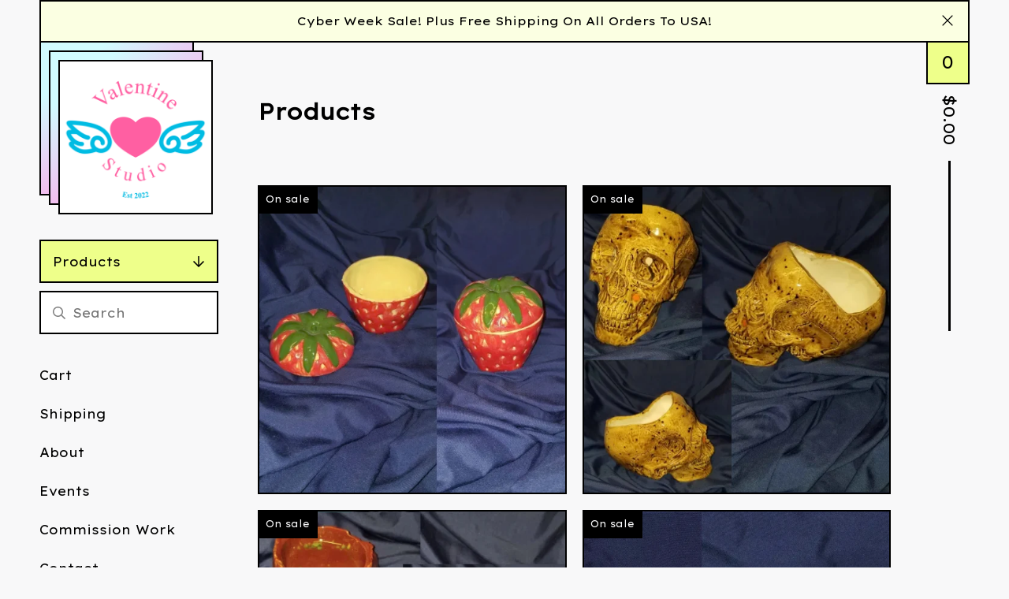

--- FILE ---
content_type: text/html; charset=utf-8
request_url: https://www.valentinestudio.art/products
body_size: 8506
content:
<!DOCTYPE html>
<html>
  <head>
    <title>Products | Valentine Studio</title>
    <meta charset="utf-8">
    <meta name="viewport" content="width=device-width, initial-scale=1">
    <link href="/theme_stylesheets/229648623/1733256424/theme.css" media="screen" rel="stylesheet" type="text/css">
    <!-- Served from Big Cartel Storefront -->
<!-- Big Cartel generated meta tags -->
<meta name="generator" content="Big Cartel" />
<meta name="author" content="Valentine Studio" />
<meta name="description" content="Browse all products from Valentine Studio." />
<meta name="referrer" content="strict-origin-when-cross-origin" />
<meta name="theme_name" content="Netizen" />
<meta name="theme_version" content="1.0.15" />
<meta property="og:type" content="website" />
<meta property="og:site_name" content="Valentine Studio" />
<meta property="og:title" content="Products" />
<meta property="og:url" content="https://www.valentinestudio.art/products" />
<meta property="og:description" content="Browse all products from Valentine Studio." />
<meta property="og:image" content="https://assets.bigcartel.com/product_images/395382375/srawbpot.jpg?auto=format&amp;fit=max&amp;h=1200&amp;w=1200" />
<meta property="og:image:secure_url" content="https://assets.bigcartel.com/product_images/395382375/srawbpot.jpg?auto=format&amp;fit=max&amp;h=1200&amp;w=1200" />
<meta property="og:price:amount" content="10.00" />
<meta property="og:price:currency" content="USD" />
<meta property="og:availability" content="instock" />
<meta name="twitter:card" content="summary_large_image" />
<meta name="twitter:title" content="Products" />
<meta name="twitter:description" content="Browse all products from Valentine Studio." />
<meta name="twitter:image" content="https://assets.bigcartel.com/product_images/395382375/srawbpot.jpg?auto=format&amp;fit=max&amp;h=1200&amp;w=1200" />
<!-- end of generated meta tags -->

<!-- Big Cartel generated link tags -->
<link rel="preconnect" href="https://fonts.googleapis.com" />
<link rel="preconnect" href="https://fonts.gstatic.com" crossorigin="true" />
<link rel="stylesheet" href="//fonts.googleapis.com/css?family=Lexend+Exa:400&amp;display=swap" type="text/css" title="Google Fonts" />
<link rel="canonical" href="https://www.valentinestudio.art/products" />
<link rel="alternate" href="https://www.valentinestudio.art/products.xml" type="application/rss+xml" title="Product Feed" />
<link rel="icon" href="/favicon.svg" type="image/svg+xml" />
<link rel="icon" href="/favicon.ico" type="image/x-icon" />
<link rel="apple-touch-icon" href="/apple-touch-icon.png" />
<!-- end of generated link tags -->

<!-- Big Cartel generated structured data -->
<script type="application/ld+json">
{"@context":"https://schema.org","@type":"BreadcrumbList","itemListElement":[{"@type":"ListItem","position":1,"name":"Home","item":"https://www.valentinestudio.art/"},{"@type":"ListItem","position":2,"name":"Products","item":"https://www.valentinestudio.art/products"}]}
</script>
<script type="application/ld+json">
{"@context":"https://schema.org","@type":"ItemList","name":"All Products","itemListElement":[{"@type":"ListItem","name":"Strawberry pot","position":1,"url":"https://www.valentinestudio.art/product/strawberry-pot"},{"@type":"ListItem","name":"Skull planter","position":2,"url":"https://www.valentinestudio.art/product/skull-planter"},{"@type":"ListItem","name":"Tree stump ring dish / ash tray","position":3,"url":"https://www.valentinestudio.art/product/tree-stump-ring-dish-ash-tray"},{"@type":"ListItem","name":"Mushroom Plant Stake","position":4,"url":"https://www.valentinestudio.art/product/mushroom-plant-stake"},{"@type":"ListItem","name":"Pumpkin mug with lid","position":5,"url":"https://www.valentinestudio.art/product/pumpkin-mug-with-lid"},{"@type":"ListItem","name":"Vases - Assorted","position":6,"url":"https://www.valentinestudio.art/product/vases-assorted"},{"@type":"ListItem","name":"Mid - Large Ceramic Bisque Multiple types","position":7,"url":"https://www.valentinestudio.art/product/mid-large-ceramic-bisque-multiple-types"},{"@type":"ListItem","name":"Small ceramic bisque - Multiple Types!","position":8,"url":"https://www.valentinestudio.art/product/small-ceramic-bisque-multiple-types"},{"@type":"ListItem","name":"Ceramic Bisque Eggs","position":9,"url":"https://www.valentinestudio.art/product/ceramic-bisque-eggs"},{"@type":"ListItem","name":"Akane Pumpkin Bomber-Jacket","position":10,"url":"https://www.valentinestudio.art/product/akane-pumpkin-bomber-jacket"},{"@type":"ListItem","name":"Hands Soap Dish","position":11,"url":"https://www.valentinestudio.art/product/hands-soap-dish"},{"@type":"ListItem","name":"Leaf Bowl","position":12,"url":"https://www.valentinestudio.art/product/leaf-bowls"},{"@type":"ListItem","name":"Mini Tree - Mistletoe ","position":13,"url":"https://www.valentinestudio.art/product/mini-tree-mistletoe"},{"@type":"ListItem","name":"Mini Tree - Woodland Fantasy","position":14,"url":"https://www.valentinestudio.art/product/mini-tree-forest-fantasy"},{"@type":"ListItem","name":"Gnomes","position":15,"url":"https://www.valentinestudio.art/product/gnomes"},{"@type":"ListItem","name":"Cornucopia Candle Stick Holder","position":16,"url":"https://www.valentinestudio.art/product/cornucopia-candle-stick-holder"},{"@type":"ListItem","name":"Blue Gold Rimmed Behive Mug  ","position":17,"url":"https://www.valentinestudio.art/product/blue-gold-rimmed-mug-b-grade"},{"@type":"ListItem","name":"Pink Gold Rimmed Beehive Mug -B GRADE","position":18,"url":"https://www.valentinestudio.art/product/pink-gold-rimmed-beehive-mug-b-grade"},{"@type":"ListItem","name":"Set of 7 Ceramic Mini Decorative Pumpkins","position":19,"url":"https://www.valentinestudio.art/product/set-of-7-ceramic-mini-decorative-pumpkins"},{"@type":"ListItem","name":"Hexagon Gold Rimmed Bonsai Planter","position":20,"url":"https://www.valentinestudio.art/product/hexagon-gold-rimmed-bonsai-planter"},{"@type":"ListItem","name":"Snowman Mantle Hanger","position":21,"url":"https://www.valentinestudio.art/product/snowman-mantle-hanger"},{"@type":"ListItem","name":"Santa Hanger with Christmas Tree Set","position":22,"url":"https://www.valentinestudio.art/product/santa-hanger-with-christmas-tree-set"},{"@type":"ListItem","name":"Light up Vintage Mold Tree with Presents Base","position":23,"url":"https://www.valentinestudio.art/product/light-up-vintagemold-tree-with-presents-base"},{"@type":"ListItem","name":"Light up Vintage Mold Tree with Black Base ","position":24,"url":"https://www.valentinestudio.art/product/light-up-vintage-mold-tree-with-black-base"},{"@type":"ListItem","name":"Set of 3 Decorative Trees  ","position":25,"url":"https://www.valentinestudio.art/product/set-of-3-decorative-trees"},{"@type":"ListItem","name":"Torso Mug","position":26,"url":"https://www.valentinestudio.art/product/torso-mug"},{"@type":"ListItem","name":"Stoner Gnomes ","position":27,"url":"https://www.valentinestudio.art/product/gnome-statues-and-tealights"},{"@type":"ListItem","name":"Embroidered Logo Beanie","position":28,"url":"https://www.valentinestudio.art/product/embroidered-color-logo-beanie"},{"@type":"ListItem","name":"Embroidered Logo Trans Pride Flag Tie-Dye Beanie ","position":29,"url":"https://www.valentinestudio.art/product/embroidered-logo-trans-pride-flag-tie-dye-beanie"},{"@type":"ListItem","name":"Studio Logo Shirt","position":30,"url":"https://www.valentinestudio.art/product/studio-logo-shirt"},{"@type":"ListItem","name":"Embroidered Studio Logo Jacket","position":31,"url":"https://www.valentinestudio.art/product/studio-denim-jacket"},{"@type":"ListItem","name":"Embroidered Logo Heart Patches","position":32,"url":"https://www.valentinestudio.art/product/embroidered-logo-heart-patches"},{"@type":"ListItem","name":"3inch Embroidered Round Logo Patches","position":33,"url":"https://www.valentinestudio.art/product/logo-patches"},{"@type":"ListItem","name":"Tie-Dye Logo Hat","position":34,"url":"https://www.valentinestudio.art/product/tie-dye-logo-hat"},{"@type":"ListItem","name":"Studio Logo Embroidered Apron","position":35,"url":"https://www.valentinestudio.art/product/studio-logo-embroidered-apron"}]}
</script>

<!-- end of generated structured data -->

<script>
  window.bigcartel = window.bigcartel || {};
  window.bigcartel = {
    ...window.bigcartel,
    ...{"account":{"id":5193575,"host":"www.valentinestudio.art","bc_host":"valentinestudio.bigcartel.com","currency":"USD","country":{"code":"US","name":"United States"}},"theme":{"name":"Netizen","version":"1.0.15","colors":{"button_text_color":null,"button_hover_background_color":null,"background_color":"#F8F8F9","link_text_color":"#000000","primary_text_color":"#000000","link_hover_color":null,"button_background_color":null}},"checkout":{"payments_enabled":true,"stripe_publishable_key":"pk_live_Gu5zqWWm430xLPiaii0QSsVl00u6EM2NWj"},"page":{"type":"products"}}
  }
</script>
<script id="stripe-js" src="https://js.stripe.com/v3/" async></script>
<script type="text/javascript">
  var _bcaq = _bcaq || [];
  _bcaq.push(['_setUrl','stats1.bigcartel.com']);_bcaq.push(['_trackVisit','5193575']);
  (function() {
    var bca = document.createElement('script'); bca.type = 'text/javascript'; bca.async = true;
    bca.src = '/stats.min.js';
    var s = document.getElementsByTagName('script')[0]; s.parentNode.insertBefore(bca, s);
  })();
</script>
<script src="/assets/currency-formatter-e6d2ec3fd19a4c813ec8b993b852eccecac4da727de1c7e1ecbf0a335278e93a.js"></script>
    <link href="https://i.ibb.co/xGLvDYr/Valentine-Studio-Favicon.png" rel="icon" type="image/x-icon">
  
<style></style>
</head>
  <body id="products" class=" theme ">

    <div class="wrap">
      
      
        <div class="header-message">
          <div class="announcement-message">
            <div class="announcement-message-text">Cyber Week Sale! Plus Free Shipping On All Orders To USA! </div>
            <button class="announcement-message-close" title="Close announcement message">
              <svg width="14" height="14" viewBox="0 0 20 20" xmlns="http://www.w3.org/2000/svg"><path d="M2.20710678.79289322L10 8.585 17.7928932.79289322c.360484-.36048396.927715-.3882135 1.3200062-.0831886l.0942074.0831886c.3905243.39052429.3905243 1.02368927 0 1.41421356L11.415 10l7.7921068 7.7928932c.3905243.3905243.3905243 1.0236893 0 1.4142136-.3905243.3905243-1.0236893.3905243-1.4142136 0L10 11.415l-7.79289322 7.7921068c-.36048396.3604839-.92771502.3882135-1.32000622.0831886l-.09420734-.0831886c-.3905243-.3905243-.3905243-1.0236893 0-1.4142136L8.585 10 .79289322 2.20710678c-.3905243-.39052429-.3905243-1.02368927 0-1.41421356.39052429-.3905243 1.02368927-.3905243 1.41421356 0z" fill-rule="nonzero"/></svg>
            </button>
          </div>
        </div>
      
      <div class="mobile-header">
        <button class="open-menu hamburger hamburger--squeeze" type="button" title="Open menu">
          <span class="hamburger-box">
            <span class="hamburger-inner"></span>
          </span>
        </button>
        <div class="header-store has-logo">
          <a href="/" title="Valentine Studio" class="header-store-link">
            
            <img class="header-store-logo" alt="Valentine Studio" src="https://assets.bigcartel.com/theme_images/76217286/ValentineStudioEst2022LogoWhite.png?auto=format&fit=max&h=400&w=400">
            
          </a>
          
            <div class="gradient"></div>
            <div class="gradient"></div>
          
        </div>
        <button class="button header-cart-count open-mini-cart" title="View cart">0</button>
      </div>

      <div class="desktop-header-store-name">
        <div class="desktop-header header-store has-logo">
          <a href="/" title="Valentine Studio" class="header-store-link">
            
            <img class="header-store-logo" src="https://assets.bigcartel.com/theme_images/76217286/ValentineStudioEst2022LogoWhite.png?auto=format&fit=max&h=400&w=400" alt="Valentine Studio">
            
          </a>
          <div class="gradient"></div>
          <div class="gradient"></div>
        </div>
      </div>

      <div class="desktop-cart header-cart">
        <button class="header-cart-info open-mini-cart" title="View cart">
          <span class="header-cart-count">0</span>
          <span class="header-cart-total"><span data-currency-amount="0" data-currency-code="USD"><span class="currency_sign">$</span>0.00</span></span>
        </button>
        
          <div class="mini-cart-container cart-container gradient empty-cart">
            <div class="page-title cart-title">Cart</div>
            <button class="cart-close" type="button"><svg width="20" height="20" viewBox="0 0 20 20" xmlns="http://www.w3.org/2000/svg"><path d="M2.20710678.79289322L10 8.585 17.7928932.79289322c.360484-.36048396.927715-.3882135 1.3200062-.0831886l.0942074.0831886c.3905243.39052429.3905243 1.02368927 0 1.41421356L11.415 10l7.7921068 7.7928932c.3905243.3905243.3905243 1.0236893 0 1.4142136-.3905243.3905243-1.0236893.3905243-1.4142136 0L10 11.415l-7.79289322 7.7921068c-.36048396.3604839-.92771502.3882135-1.32000622.0831886l-.09420734-.0831886c-.3905243-.3905243-.3905243-1.0236893 0-1.4142136L8.585 10 .79289322 2.20710678c-.3905243-.39052429-.3905243-1.02368927 0-1.41421356.39052429-.3905243 1.02368927-.3905243 1.41421356 0z" fill-rule="nonzero"/></svg></button>
            
            <div class="cart-empty-message">
              <div class="emoji-container">
                <img class="ghost-emoji" src="https://assets.bigcartel.com/theme_assets/128/1.0.15/images/ghost-emoji.png" alt="Ghost Emoji" aria-hidden="true">
              </div>
              <strong>Your cart is empty!</strong>
              <a class="button" href="/">Start shopping</a>
            </div>
          </div>
        
      </div>
      
      
        <div class="header-message mobile-header-message">
          <div class="announcement-message">
            <div class="announcement-message-text">Cyber Week Sale! Plus Free Shipping On All Orders To USA! </div>
            <button class="announcement-message-close" title="Close announcement message">
              <svg aria-hidden="true" focusable="false" data-prefix="fas" data-icon="times" class="svg-inline--fa fa-times fa-w-11" role="img" xmlns="http://www.w3.org/2000/svg" viewBox="0 0 352 512"><path d="M242.72 256l100.07-100.07c12.28-12.28 12.28-32.19 0-44.48l-22.24-22.24c-12.28-12.28-32.19-12.28-44.48 0L176 189.28 75.93 89.21c-12.28-12.28-32.19-12.28-44.48 0L9.21 111.45c-12.28 12.28-12.28 32.19 0 44.48L109.28 256 9.21 356.07c-12.28 12.28-12.28 32.19 0 44.48l22.24 22.24c12.28 12.28 32.2 12.28 44.48 0L176 322.72l100.07 100.07c12.28 12.28 32.2 12.28 44.48 0l22.24-22.24c12.28-12.28 12.28-32.19 0-44.48L242.72 256z"></path></svg>
            </button>
          </div>
        </div>
      
      
      <div class="main">
        <div class="sidebar">
          <div class="side-nav">
            <nav class="side-nav-section category-nav">
              <button class="category-nav-title">Products <svg aria-hidden="true" focusable="false" class="down-arrow" role="img" xmlns="http://www.w3.org/2000/svg" viewBox="0 0 448 512"><path fill="currentColor" d="M441.9 250.1l-19.8-19.8c-4.7-4.7-12.3-4.7-17 0L250 385.4V44c0-6.6-5.4-12-12-12h-28c-6.6 0-12 5.4-12 12v341.4L42.9 230.3c-4.7-4.7-12.3-4.7-17 0L6.1 250.1c-4.7 4.7-4.7 12.3 0 17l209.4 209.4c4.7 4.7 12.3 4.7 17 0l209.4-209.4c4.7-4.7 4.7-12.3 0-17z"></path></svg></button>
              <ul class="unstyled category-nav-items">
                <li class="selected"><a href="/products">All</a></li>
                
                  <li class=""><a title="View Clearance" href="/category/clearance">Clearance</a></li>
                
                  <li class=""><a title="View Functional Pottery" href="/category/functional-pottery">Functional Pottery</a></li>
                
                  <li class=""><a title="View PRIDE" href="/category/pride">PRIDE</a></li>
                
                  <li class=""><a title="View Sculptural Pottery" href="/category/sculptural-pottery">Sculptural Pottery</a></li>
                
                  <li class=""><a title="View STUDIO MERCH" href="/category/studio-merch">STUDIO MERCH</a></li>
                
                
              </ul>
            </nav>

            
              <div class="side-nav-section side-search">
                <form class="search-form" name="search" action="/products" method="get" accept-charset="utf8">
                  <input type="hidden" name="utf8" value='✓'>
                  <input aria-label="Search products" class="search-input" id="search" name="search" type="text" placeholder="Search" autocomplete="off" />
                  <button type="submit" class="button search-button" title="Search">
                    <svg aria-hidden="true" focusable="false" data-prefix="far" data-icon="search" class="svg-inline--fa fa-search fa-w-16" role="img" xmlns="http://www.w3.org/2000/svg" viewBox="0 0 512 512"><path fill="currentColor" d="M508.5 468.9L387.1 347.5c-2.3-2.3-5.3-3.5-8.5-3.5h-13.2c31.5-36.5 50.6-84 50.6-136C416 93.1 322.9 0 208 0S0 93.1 0 208s93.1 208 208 208c52 0 99.5-19.1 136-50.6v13.2c0 3.2 1.3 6.2 3.5 8.5l121.4 121.4c4.7 4.7 12.3 4.7 17 0l22.6-22.6c4.7-4.7 4.7-12.3 0-17zM208 368c-88.4 0-160-71.6-160-160S119.6 48 208 48s160 71.6 160 160-71.6 160-160 160z"></path></svg></button>
                </form>
              </div>
            

            <nav class="side-nav-section pages-nav">
              <ul class="unstyled page-nav-items">
              <li class="hide-mobile"><a href="/cart" title="Cart">Cart</a></li>
              
                <li><a title="View Shipping" href="/shipping">Shipping</a></li>
              
                <li><a title="View About" href="/about">About</a></li>
              
                <li><a title="View Events" href="/events">Events</a></li>
              
                <li><a title="View Commission Work" href="/commission-work">Commission Work</a></li>
              
              <li><a href="/contact" title="Contact">Contact</a></li>
              
              </ul>
            </nav>
          </div>
        </div>
        <div class="content" role="main">
          
            
<h1 class="page-title">Products</h1>

  
    <div class="product-list fitRows" data-per-row="3" data-per-row-mobile="2">
      
        
        
        <a class="product-list-item rollover" href="/product/strawberry-pot" title="View Strawberry pot">
          <div class="product-list-item-container">
            <figure class="product-list-image-container">
              <img alt="Image of Strawberry pot" class="product-list-image" src="https://assets.bigcartel.com/product_images/395382375/srawbpot.jpg?auto=format&fit=max&h=1000&w=1000" >
              <div class="product-list-item-status">On sale</div>
            </figure>
            <div class="product-list-item-info">
              <div class="product-list-item-info-headers">
                <div class="product-list-item-name">Strawberry pot</div>
                <div class="product-list-item-price"><span data-currency-amount="10.0" data-currency-code="USD"><span class="currency_sign">$</span>10.00</span></div>
              </div>
            </div>
          </div>
        </a>
      
        
        
        <a class="product-list-item rollover" href="/product/skull-planter" title="View Skull planter">
          <div class="product-list-item-container">
            <figure class="product-list-image-container">
              <img alt="Image of Skull planter" class="product-list-image" src="https://assets.bigcartel.com/product_images/395382156/skullplanter.jpg?auto=format&fit=max&h=1000&w=1000" >
              <div class="product-list-item-status">On sale</div>
            </figure>
            <div class="product-list-item-info">
              <div class="product-list-item-info-headers">
                <div class="product-list-item-name">Skull planter</div>
                <div class="product-list-item-price"><span data-currency-amount="20.0" data-currency-code="USD"><span class="currency_sign">$</span>20.00</span></div>
              </div>
            </div>
          </div>
        </a>
      
        
        
        <a class="product-list-item rollover" href="/product/tree-stump-ring-dish-ash-tray" title="View Tree stump ring dish / ash tray">
          <div class="product-list-item-container">
            <figure class="product-list-image-container">
              <img alt="Image of Tree stump ring dish / ash tray" class="product-list-image" src="https://assets.bigcartel.com/product_images/395381973/treestumpashtray.jpg?auto=format&fit=max&h=1000&w=1000" >
              <div class="product-list-item-status">On sale</div>
            </figure>
            <div class="product-list-item-info">
              <div class="product-list-item-info-headers">
                <div class="product-list-item-name">Tree stump ring dish / ash tray</div>
                <div class="product-list-item-price"><span data-currency-amount="15.0" data-currency-code="USD"><span class="currency_sign">$</span>15.00</span></div>
              </div>
            </div>
          </div>
        </a>
      
        
        
        <a class="product-list-item rollover" href="/product/mushroom-plant-stake" title="View Mushroom Plant Stake">
          <div class="product-list-item-container">
            <figure class="product-list-image-container">
              <img alt="Image of Mushroom Plant Stake" class="product-list-image" src="https://assets.bigcartel.com/product_images/395381901/mushroomstake.jpg?auto=format&fit=max&h=1000&w=1000" >
              <div class="product-list-item-status">On sale</div>
            </figure>
            <div class="product-list-item-info">
              <div class="product-list-item-info-headers">
                <div class="product-list-item-name">Mushroom Plant Stake</div>
                <div class="product-list-item-price"><span data-currency-amount="6.0" data-currency-code="USD"><span class="currency_sign">$</span>6.00</span></div>
              </div>
            </div>
          </div>
        </a>
      
        
        
        <a class="product-list-item rollover" href="/product/pumpkin-mug-with-lid" title="View Pumpkin mug with lid">
          <div class="product-list-item-container">
            <figure class="product-list-image-container">
              <img alt="Image of Pumpkin mug with lid" class="product-list-image" src="https://assets.bigcartel.com/product_images/395381514/pumpkinnoface.jpg?auto=format&fit=max&h=1000&w=1000" >
              <div class="product-list-item-status">On sale</div>
            </figure>
            <div class="product-list-item-info">
              <div class="product-list-item-info-headers">
                <div class="product-list-item-name">Pumpkin mug with lid</div>
                <div class="product-list-item-price"><span data-currency-amount="25.0" data-currency-code="USD"><span class="currency_sign">$</span>25.00</span></div>
              </div>
            </div>
          </div>
        </a>
      
        
        
        <a class="product-list-item rollover" href="/product/vases-assorted" title="View Vases - Assorted">
          <div class="product-list-item-container">
            <figure class="product-list-image-container">
              <img alt="Image of Vases - Assorted" class="product-list-image" src="https://assets.bigcartel.com/product_images/395381253/lyellowvase.jpg?auto=format&fit=max&h=1000&w=1000" >
              <div class="product-list-item-status">On sale</div>
            </figure>
            <div class="product-list-item-info">
              <div class="product-list-item-info-headers">
                <div class="product-list-item-name">Vases - Assorted</div>
                <div class="product-list-item-price"><span data-currency-amount="5.0" data-currency-code="USD"><span class="currency_sign">$</span>5.00</span></div>
              </div>
            </div>
          </div>
        </a>
      
        
        
        <a class="product-list-item rollover" href="/product/mid-large-ceramic-bisque-multiple-types" title="View Mid - Large Ceramic Bisque Multiple types">
          <div class="product-list-item-container">
            <figure class="product-list-image-container">
              <img alt="Image of Mid - Large Ceramic Bisque Multiple types" class="product-list-image" src="https://assets.bigcartel.com/product_images/395380980/bunnyplanterbissque.jpg?auto=format&fit=max&h=1000&w=1000" >
              <div class="product-list-item-status">On sale</div>
            </figure>
            <div class="product-list-item-info">
              <div class="product-list-item-info-headers">
                <div class="product-list-item-name">Mid - Large Ceramic Bisque Multiple types</div>
                <div class="product-list-item-price"><span data-currency-amount="10.0" data-currency-code="USD"><span class="currency_sign">$</span>10.00</span></div>
              </div>
            </div>
          </div>
        </a>
      
        
        
        <a class="product-list-item rollover" href="/product/small-ceramic-bisque-multiple-types" title="View Small ceramic bisque - Multiple Types!">
          <div class="product-list-item-container">
            <figure class="product-list-image-container">
              <img alt="Image of Small ceramic bisque - Multiple Types!" class="product-list-image" src="https://assets.bigcartel.com/product_images/395380650/puppybisque.jpg?auto=format&fit=max&h=1000&w=1000" >
              <div class="product-list-item-status">On sale</div>
            </figure>
            <div class="product-list-item-info">
              <div class="product-list-item-info-headers">
                <div class="product-list-item-name">Small ceramic bisque - Multiple Types!</div>
                <div class="product-list-item-price"><span data-currency-amount="6.0" data-currency-code="USD"><span class="currency_sign">$</span>6.00</span></div>
              </div>
            </div>
          </div>
        </a>
      
        
        
        <a class="product-list-item rollover" href="/product/ceramic-bisque-eggs" title="View Ceramic Bisque Eggs">
          <div class="product-list-item-container">
            <figure class="product-list-image-container">
              <img alt="Image of Ceramic Bisque Eggs" class="product-list-image" src="https://assets.bigcartel.com/product_images/395380194/big-egg-bisque.jpg?auto=format&fit=max&h=1000&w=1000" >
              <div class="product-list-item-status">On sale</div>
            </figure>
            <div class="product-list-item-info">
              <div class="product-list-item-info-headers">
                <div class="product-list-item-name">Ceramic Bisque Eggs</div>
                <div class="product-list-item-price"><span data-currency-amount="6.0" data-currency-code="USD"><span class="currency_sign">$</span>6.00</span></div>
              </div>
            </div>
          </div>
        </a>
      
        
        
        <a class="product-list-item rollover" href="/product/akane-pumpkin-bomber-jacket" title="View Akane Pumpkin Bomber-Jacket">
          <div class="product-list-item-container">
            <figure class="product-list-image-container">
              <img alt="Image of Akane Pumpkin Bomber-Jacket" class="product-list-image" src="https://assets.bigcartel.com/product_images/345078184/all-over-print-unisex-bomber-jacket-white-front-633bc57f5912a.jpg?auto=format&fit=max&h=1000&w=1000" >
              
            </figure>
            <div class="product-list-item-info">
              <div class="product-list-item-info-headers">
                <div class="product-list-item-name">Akane Pumpkin Bomber-Jacket</div>
                <div class="product-list-item-price"><span data-currency-amount="80.0" data-currency-code="USD"><span class="currency_sign">$</span>80.00</span></div>
              </div>
            </div>
          </div>
        </a>
      
        
        
        <a class="product-list-item rollover" href="/product/hands-soap-dish" title="View Hands Soap Dish">
          <div class="product-list-item-container">
            <figure class="product-list-image-container">
              <img alt="Image of Hands Soap Dish" class="product-list-image" src="https://assets.bigcartel.com/product_images/377081938/handsoap2.jpg?auto=format&fit=max&h=1000&w=1000" >
              <div class="product-list-item-status">Sold out</div>
            </figure>
            <div class="product-list-item-info">
              <div class="product-list-item-info-headers">
                <div class="product-list-item-name">Hands Soap Dish</div>
                <div class="product-list-item-price"><span data-currency-amount="17.0" data-currency-code="USD"><span class="currency_sign">$</span>17.00</span></div>
              </div>
            </div>
          </div>
        </a>
      
        
        
        <a class="product-list-item rollover" href="/product/leaf-bowls" title="View Leaf Bowl">
          <div class="product-list-item-container">
            <figure class="product-list-image-container">
              <img alt="Image of Leaf Bowl" class="product-list-image" src="https://assets.bigcartel.com/product_images/377081581/leafbowls1.jpg?auto=format&fit=max&h=1000&w=1000" >
              <div class="product-list-item-status">On sale</div>
            </figure>
            <div class="product-list-item-info">
              <div class="product-list-item-info-headers">
                <div class="product-list-item-name">Leaf Bowl</div>
                <div class="product-list-item-price"><span data-currency-amount="17.0" data-currency-code="USD"><span class="currency_sign">$</span>17.00</span></div>
              </div>
            </div>
          </div>
        </a>
      
        
        
        <a class="product-list-item rollover" href="/product/mini-tree-mistletoe" title="View Mini Tree - Mistletoe ">
          <div class="product-list-item-container">
            <figure class="product-list-image-container">
              <img alt="Image of Mini Tree - Mistletoe " class="product-list-image" src="https://assets.bigcartel.com/product_images/377080984/mistletoetree1.jpg?auto=format&fit=max&h=1000&w=1000" >
              <div class="product-list-item-status">On sale</div>
            </figure>
            <div class="product-list-item-info">
              <div class="product-list-item-info-headers">
                <div class="product-list-item-name">Mini Tree - Mistletoe </div>
                <div class="product-list-item-price"><span data-currency-amount="12.0" data-currency-code="USD"><span class="currency_sign">$</span>12.00</span></div>
              </div>
            </div>
          </div>
        </a>
      
        
        
        <a class="product-list-item rollover" href="/product/mini-tree-forest-fantasy" title="View Mini Tree - Woodland Fantasy">
          <div class="product-list-item-container">
            <figure class="product-list-image-container">
              <img alt="Image of Mini Tree - Woodland Fantasy" class="product-list-image" src="https://assets.bigcartel.com/product_images/377042506/forestfantasytree2.jpg?auto=format&fit=max&h=1000&w=1000" >
              <div class="product-list-item-status">On sale</div>
            </figure>
            <div class="product-list-item-info">
              <div class="product-list-item-info-headers">
                <div class="product-list-item-name">Mini Tree - Woodland Fantasy</div>
                <div class="product-list-item-price"><span data-currency-amount="12.0" data-currency-code="USD"><span class="currency_sign">$</span>12.00</span></div>
              </div>
            </div>
          </div>
        </a>
      
        
        
        <a class="product-list-item rollover" href="/product/gnomes" title="View Gnomes">
          <div class="product-list-item-container">
            <figure class="product-list-image-container">
              <img alt="Image of Gnomes" class="product-list-image" src="https://assets.bigcartel.com/product_images/395378115/purplegnome.jpg?auto=format&fit=max&h=1000&w=1000" >
              <div class="product-list-item-status">On sale</div>
            </figure>
            <div class="product-list-item-info">
              <div class="product-list-item-info-headers">
                <div class="product-list-item-name">Gnomes</div>
                <div class="product-list-item-price"><span data-currency-amount="25.0" data-currency-code="USD"><span class="currency_sign">$</span>25.00</span></div>
              </div>
            </div>
          </div>
        </a>
      
        
        
        <a class="product-list-item rollover" href="/product/cornucopia-candle-stick-holder" title="View Cornucopia Candle Stick Holder">
          <div class="product-list-item-container">
            <figure class="product-list-image-container">
              <img alt="Image of Cornucopia Candle Stick Holder" class="product-list-image" src="https://assets.bigcartel.com/product_images/377042380/cornocopia1.jpg?auto=format&fit=max&h=1000&w=1000" >
              <div class="product-list-item-status">On sale</div>
            </figure>
            <div class="product-list-item-info">
              <div class="product-list-item-info-headers">
                <div class="product-list-item-name">Cornucopia Candle Stick Holder</div>
                <div class="product-list-item-price"><span data-currency-amount="12.0" data-currency-code="USD"><span class="currency_sign">$</span>12.00</span></div>
              </div>
            </div>
          </div>
        </a>
      
        
        
        <a class="product-list-item rollover" href="/product/blue-gold-rimmed-mug-b-grade" title="View Blue Gold Rimmed Behive Mug  ">
          <div class="product-list-item-container">
            <figure class="product-list-image-container">
              <img alt="Image of Blue Gold Rimmed Behive Mug  " class="product-list-image" src="https://assets.bigcartel.com/product_images/377042278/bluemug4.jpg?auto=format&fit=max&h=1000&w=1000" >
              <div class="product-list-item-status">Sold out</div>
            </figure>
            <div class="product-list-item-info">
              <div class="product-list-item-info-headers">
                <div class="product-list-item-name">Blue Gold Rimmed Behive Mug  </div>
                <div class="product-list-item-price"><span data-currency-amount="30.0" data-currency-code="USD"><span class="currency_sign">$</span>30.00</span></div>
              </div>
            </div>
          </div>
        </a>
      
        
        
        <a class="product-list-item rollover" href="/product/pink-gold-rimmed-beehive-mug-b-grade" title="View Pink Gold Rimmed Beehive Mug -B GRADE">
          <div class="product-list-item-container">
            <figure class="product-list-image-container">
              <img alt="Image of Pink Gold Rimmed Beehive Mug -B GRADE" class="product-list-image" src="https://assets.bigcartel.com/product_images/377042227/pinkmug2.jpg?auto=format&fit=max&h=1000&w=1000" >
              <div class="product-list-item-status">On sale</div>
            </figure>
            <div class="product-list-item-info">
              <div class="product-list-item-info-headers">
                <div class="product-list-item-name">Pink Gold Rimmed Beehive Mug -B GRADE</div>
                <div class="product-list-item-price"><span data-currency-amount="25.0" data-currency-code="USD"><span class="currency_sign">$</span>25.00</span></div>
              </div>
            </div>
          </div>
        </a>
      
        
        
        <a class="product-list-item rollover" href="/product/set-of-7-ceramic-mini-decorative-pumpkins" title="View Set of 7 Ceramic Mini Decorative Pumpkins">
          <div class="product-list-item-container">
            <figure class="product-list-image-container">
              <img alt="Image of Set of 7 Ceramic Mini Decorative Pumpkins" class="product-list-image" src="https://assets.bigcartel.com/product_images/377041732/pumpkintesttiles3.jpg?auto=format&fit=max&h=1000&w=1000" >
              <div class="product-list-item-status">On sale</div>
            </figure>
            <div class="product-list-item-info">
              <div class="product-list-item-info-headers">
                <div class="product-list-item-name">Set of 7 Ceramic Mini Decorative Pumpkins</div>
                <div class="product-list-item-price"><span data-currency-amount="15.0" data-currency-code="USD"><span class="currency_sign">$</span>15.00</span></div>
              </div>
            </div>
          </div>
        </a>
      
        
        
        <a class="product-list-item rollover" href="/product/hexagon-gold-rimmed-bonsai-planter" title="View Hexagon Gold Rimmed Bonsai Planter">
          <div class="product-list-item-container">
            <figure class="product-list-image-container">
              <img alt="Image of Hexagon Gold Rimmed Bonsai Planter" class="product-list-image" src="https://assets.bigcartel.com/product_images/377041747/planter1.jpg?auto=format&fit=max&h=1000&w=1000" >
              <div class="product-list-item-status">On sale</div>
            </figure>
            <div class="product-list-item-info">
              <div class="product-list-item-info-headers">
                <div class="product-list-item-name">Hexagon Gold Rimmed Bonsai Planter</div>
                <div class="product-list-item-price"><span data-currency-amount="20.0" data-currency-code="USD"><span class="currency_sign">$</span>20.00</span></div>
              </div>
            </div>
          </div>
        </a>
      
        
        
        <a class="product-list-item rollover" href="/product/snowman-mantle-hanger" title="View Snowman Mantle Hanger">
          <div class="product-list-item-container">
            <figure class="product-list-image-container">
              <img alt="Image of Snowman Mantle Hanger" class="product-list-image" src="https://assets.bigcartel.com/product_images/377041696/snowmanhangar1.jpg?auto=format&fit=max&h=1000&w=1000" >
              <div class="product-list-item-status">On sale</div>
            </figure>
            <div class="product-list-item-info">
              <div class="product-list-item-info-headers">
                <div class="product-list-item-name">Snowman Mantle Hanger</div>
                <div class="product-list-item-price"><span data-currency-amount="25.0" data-currency-code="USD"><span class="currency_sign">$</span>25.00</span></div>
              </div>
            </div>
          </div>
        </a>
      
        
        
        <a class="product-list-item rollover" href="/product/santa-hanger-with-christmas-tree-set" title="View Santa Hanger with Christmas Tree Set">
          <div class="product-list-item-container">
            <figure class="product-list-image-container">
              <img alt="Image of Santa Hanger with Christmas Tree Set" class="product-list-image" src="https://assets.bigcartel.com/product_images/377041714/santawtree4.jpg?auto=format&fit=max&h=1000&w=1000" >
              <div class="product-list-item-status">On sale</div>
            </figure>
            <div class="product-list-item-info">
              <div class="product-list-item-info-headers">
                <div class="product-list-item-name">Santa Hanger with Christmas Tree Set</div>
                <div class="product-list-item-price"><span data-currency-amount="10.0" data-currency-code="USD"><span class="currency_sign">$</span>10.00</span></div>
              </div>
            </div>
          </div>
        </a>
      
        
        
        <a class="product-list-item rollover" href="/product/light-up-vintagemold-tree-with-presents-base" title="View Light up Vintage Mold Tree with Presents Base">
          <div class="product-list-item-container">
            <figure class="product-list-image-container">
              <img alt="Image of Light up Vintage Mold Tree with Presents Base" class="product-list-image" src="https://assets.bigcartel.com/product_images/377041237/presentstree1.jpg?auto=format&fit=max&h=1000&w=1000" >
              <div class="product-list-item-status">On sale</div>
            </figure>
            <div class="product-list-item-info">
              <div class="product-list-item-info-headers">
                <div class="product-list-item-name">Light up Vintage Mold Tree with Presents Base</div>
                <div class="product-list-item-price"><span data-currency-amount="50.0" data-currency-code="USD"><span class="currency_sign">$</span>50.00</span></div>
              </div>
            </div>
          </div>
        </a>
      
        
        
        <a class="product-list-item rollover" href="/product/light-up-vintage-mold-tree-with-black-base" title="View Light up Vintage Mold Tree with Black Base ">
          <div class="product-list-item-container">
            <figure class="product-list-image-container">
              <img alt="Image of Light up Vintage Mold Tree with Black Base " class="product-list-image" src="https://assets.bigcartel.com/product_images/377041162/treeblackbase1.jpg?auto=format&fit=max&h=1000&w=1000" >
              <div class="product-list-item-status">On sale</div>
            </figure>
            <div class="product-list-item-info">
              <div class="product-list-item-info-headers">
                <div class="product-list-item-name">Light up Vintage Mold Tree with Black Base </div>
                <div class="product-list-item-price"><span data-currency-amount="50.0" data-currency-code="USD"><span class="currency_sign">$</span>50.00</span></div>
              </div>
            </div>
          </div>
        </a>
      
        
        
        <a class="product-list-item rollover" href="/product/set-of-3-decorative-trees" title="View Set of 3 Decorative Trees  ">
          <div class="product-list-item-container">
            <figure class="product-list-image-container">
              <img alt="Image of Set of 3 Decorative Trees  " class="product-list-image" src="https://assets.bigcartel.com/product_images/377040826/trees4.jpg?auto=format&fit=max&h=1000&w=1000" >
              <div class="product-list-item-status">On sale</div>
            </figure>
            <div class="product-list-item-info">
              <div class="product-list-item-info-headers">
                <div class="product-list-item-name">Set of 3 Decorative Trees  </div>
                <div class="product-list-item-price"><span data-currency-amount="20.0" data-currency-code="USD"><span class="currency_sign">$</span>20.00</span></div>
              </div>
            </div>
          </div>
        </a>
      
        
        
        <a class="product-list-item rollover" href="/product/torso-mug" title="View Torso Mug">
          <div class="product-list-item-container">
            <figure class="product-list-image-container">
              <img alt="Image of Torso Mug" class="product-list-image" src="https://assets.bigcartel.com/product_images/395378217/sparkleladymug.jpg?auto=format&fit=max&h=1000&w=1000" >
              <div class="product-list-item-status">On sale</div>
            </figure>
            <div class="product-list-item-info">
              <div class="product-list-item-info-headers">
                <div class="product-list-item-name">Torso Mug</div>
                <div class="product-list-item-price"><span data-currency-amount="25.0" data-currency-code="USD"><span class="currency_sign">$</span>25.00</span></div>
              </div>
            </div>
          </div>
        </a>
      
        
        
        <a class="product-list-item rollover" href="/product/gnome-statues-and-tealights" title="View Stoner Gnomes ">
          <div class="product-list-item-container">
            <figure class="product-list-image-container">
              <img alt="Image of Stoner Gnomes " class="product-list-image" src="https://assets.bigcartel.com/product_images/395379279/smokinggnome-weedhead1.jpg?auto=format&fit=max&h=1000&w=1000" >
              
            </figure>
            <div class="product-list-item-info">
              <div class="product-list-item-info-headers">
                <div class="product-list-item-name">Stoner Gnomes </div>
                <div class="product-list-item-price"><span data-currency-amount="25.0" data-currency-code="USD"><span class="currency_sign">$</span>25.00</span></div>
              </div>
            </div>
          </div>
        </a>
      
        
        
        <a class="product-list-item rollover" href="/product/embroidered-color-logo-beanie" title="View Embroidered Logo Beanie">
          <div class="product-list-item-container">
            <figure class="product-list-image-container">
              <img alt="Image of Embroidered Logo Beanie" class="product-list-image" src="https://assets.bigcartel.com/product_images/353078761/knit-beanie-white-front-63ca3e02e3b22.png?auto=format&fit=max&h=1000&w=1000" >
              
            </figure>
            <div class="product-list-item-info">
              <div class="product-list-item-info-headers">
                <div class="product-list-item-name">Embroidered Logo Beanie</div>
                <div class="product-list-item-price"><span data-currency-amount="25.0" data-currency-code="USD"><span class="currency_sign">$</span>25.00</span></div>
              </div>
            </div>
          </div>
        </a>
      
        
        
        <a class="product-list-item rollover" href="/product/embroidered-logo-trans-pride-flag-tie-dye-beanie" title="View Embroidered Logo Trans Pride Flag Tie-Dye Beanie ">
          <div class="product-list-item-container">
            <figure class="product-list-image-container">
              <img alt="Image of Embroidered Logo Trans Pride Flag Tie-Dye Beanie " class="product-list-image" src="https://assets.bigcartel.com/product_images/bcebeaa5-67cc-44c5-b6d1-9d5181a5d808/tie-dye-beanie-cotton-candy-front-63ca3ccc8ee48.jpg?auto=format&fit=max&h=1000&w=1000" >
              
            </figure>
            <div class="product-list-item-info">
              <div class="product-list-item-info-headers">
                <div class="product-list-item-name">Embroidered Logo Trans Pride Flag Tie-Dye Beanie </div>
                <div class="product-list-item-price"><span data-currency-amount="30.0" data-currency-code="USD"><span class="currency_sign">$</span>30.00</span></div>
              </div>
            </div>
          </div>
        </a>
      
        
        
        <a class="product-list-item rollover" href="/product/studio-logo-shirt" title="View Studio Logo Shirt">
          <div class="product-list-item-container">
            <figure class="product-list-image-container">
              <img alt="Image of Studio Logo Shirt" class="product-list-image" src="https://assets.bigcartel.com/product_images/fe6b9d21-e659-4390-b459-2eeeae00d71f/unisex-basic-softstyle-t-shirt-white-front-61d63ed435d72.png?auto=format&fit=max&h=1000&w=1000" >
              
            </figure>
            <div class="product-list-item-info">
              <div class="product-list-item-info-headers">
                <div class="product-list-item-name">Studio Logo Shirt</div>
                <div class="product-list-item-price"><span data-currency-amount="25.0" data-currency-code="USD"><span class="currency_sign">$</span>25.00</span></div>
              </div>
            </div>
          </div>
        </a>
      
        
        
        <a class="product-list-item rollover" href="/product/studio-denim-jacket" title="View Embroidered Studio Logo Jacket">
          <div class="product-list-item-container">
            <figure class="product-list-image-container">
              <img alt="Image of Embroidered Studio Logo Jacket" class="product-list-image" src="https://assets.bigcartel.com/product_images/87fa067b-c8af-4f29-9bc2-fdd9ea3498f2/unisex-sherpa-denim-jacket-black-denim-back-63ca42f92906c.png?auto=format&fit=max&h=1000&w=1000" >
              
            </figure>
            <div class="product-list-item-info">
              <div class="product-list-item-info-headers">
                <div class="product-list-item-name">Embroidered Studio Logo Jacket</div>
                <div class="product-list-item-price"><span data-currency-amount="100.0" data-currency-code="USD"><span class="currency_sign">$</span>100.00</span></div>
              </div>
            </div>
          </div>
        </a>
      
        
        
        <a class="product-list-item rollover" href="/product/embroidered-logo-heart-patches" title="View Embroidered Logo Heart Patches">
          <div class="product-list-item-container">
            <figure class="product-list-image-container">
              <img alt="Image of Embroidered Logo Heart Patches" class="product-list-image" src="https://assets.bigcartel.com/product_images/4f1dc821-dffd-45c7-9b5e-0e94b0e5432c/embroidered-patches-white-heart---3.1x2.8-front-63ca401d5c9a4.png?auto=format&fit=max&h=1000&w=1000" >
              
            </figure>
            <div class="product-list-item-info">
              <div class="product-list-item-info-headers">
                <div class="product-list-item-name">Embroidered Logo Heart Patches</div>
                <div class="product-list-item-price"><span data-currency-amount="15.0" data-currency-code="USD"><span class="currency_sign">$</span>15.00</span></div>
              </div>
            </div>
          </div>
        </a>
      
        
        
        <a class="product-list-item rollover" href="/product/logo-patches" title="View 3inch Embroidered Round Logo Patches">
          <div class="product-list-item-container">
            <figure class="product-list-image-container">
              <img alt="Image of 3inch Embroidered Round Logo Patches" class="product-list-image" src="https://assets.bigcartel.com/product_images/334740741/embroidered-patches.png?auto=format&fit=max&h=1000&w=1000" >
              
            </figure>
            <div class="product-list-item-info">
              <div class="product-list-item-info-headers">
                <div class="product-list-item-name">3inch Embroidered Round Logo Patches</div>
                <div class="product-list-item-price"><span data-currency-amount="15.0" data-currency-code="USD"><span class="currency_sign">$</span>15.00</span></div>
              </div>
            </div>
          </div>
        </a>
      
        
        
        <a class="product-list-item rollover" href="/product/tie-dye-logo-hat" title="View Tie-Dye Logo Hat">
          <div class="product-list-item-container">
            <figure class="product-list-image-container">
              <img alt="Image of Tie-Dye Logo Hat" class="product-list-image" src="https://assets.bigcartel.com/product_images/334740465/tie-dye-hat-cotton-candy-front-62796e5df085f.png?auto=format&fit=max&h=1000&w=1000" >
              
            </figure>
            <div class="product-list-item-info">
              <div class="product-list-item-info-headers">
                <div class="product-list-item-name">Tie-Dye Logo Hat</div>
                <div class="product-list-item-price"><span data-currency-amount="23.0" data-currency-code="USD"><span class="currency_sign">$</span>23.00</span></div>
              </div>
            </div>
          </div>
        </a>
      
        
        
        <a class="product-list-item rollover" href="/product/studio-logo-embroidered-apron" title="View Studio Logo Embroidered Apron">
          <div class="product-list-item-container">
            <figure class="product-list-image-container">
              <img alt="Image of Studio Logo Embroidered Apron" class="product-list-image" src="https://assets.bigcartel.com/product_images/4537bc39-cb5f-4f33-bd6d-fee3e6c7c885/embroidered-apron-white-zoomed-in-61c207988c758.png?auto=format&fit=max&h=1000&w=1000" >
              
            </figure>
            <div class="product-list-item-info">
              <div class="product-list-item-info-headers">
                <div class="product-list-item-name">Studio Logo Embroidered Apron</div>
                <div class="product-list-item-price"><span data-currency-amount="23.0" data-currency-code="USD"><span class="currency_sign">$</span>23.00</span></div>
              </div>
            </div>
          </div>
        </a>
      
    </div>
    
  

          
        </div>
      </div>
      
      
    <footer>
      <div class="footer-section footer-store-name">
        Valentine Studio
      </div>
      <div class="footer-section footer-nav">
        <ul class="unstyled footer-links">
          <li><a href="/" title="Home">Home</a></li>
          <li><a href="/products" title="Products">Products</a></li>
          <li class="hide-mobile"><a href="/cart" title="Home">Cart</a></li>
          
            <li><a title="View Shipping" href="/shipping">Shipping</a></li>
          
            <li><a title="View About" href="/about">About</a></li>
          
            <li><a title="View Events" href="/events">Events</a></li>
          
            <li><a title="View Commission Work" href="/commission-work">Commission Work</a></li>
          
          <li><a href="/contact" title="Contact">Contact</a></li>
          
        </ul>
      </div>
      <div class="footer-section footer-social">
        
          <ul class="unstyled social-links">
            
            
              <li><a title="Facebook" href="https://www.facebook.com/valentineartstudiofb"><svg xmlns="http://www.w3.org/2000/svg" width="20" height="20" viewBox="157.162 90 297.799 612"><path d="M369.036 193.795h85.68V90H333.662c-97.553 19.707-98.776 108.936-98.776 108.936V304.69h-77.724v102.937h77.724V702H343.21V407.383h102.08l9.67-102.938H343.945v-75.52c-.123-33.172 25.092-35.13 25.092-35.13z"/></svg></a></li>
            
            
              <li><a title="Instagram" href="https://instagram.com/valentine.art.studio"><svg xmlns="http://www.w3.org/2000/svg" width="20" height="20" viewBox="0 90 612 612"><path d="M540.273 90H71.727C32.19 90 0 122.19 0 161.727v468.67C0 669.81 32.19 702 71.727 702h468.67c39.535 0 71.726-32.19 71.726-71.727V161.727C612 122.313 579.687 90 540.273 90zM306 280.332c63.893 0 115.668 51.775 115.668 115.668S369.893 511.668 306 511.668 190.332 459.893 190.332 396 242.107 280.332 306 280.332zM542.232 608.12c0 13.096-10.77 23.867-23.868 23.867H92.412c-13.097 0-23.868-10.77-23.868-23.868V348.51h56.304c-3.917 15.177-6.12 31.21-6.12 47.49 0 103.55 83.966 187.272 187.272 187.272S493.272 499.552 493.272 396c0-16.524-2.204-32.313-6.12-47.49h55.08v259.61zm0-353.002c0 13.097-10.77 23.868-23.868 23.868h-69.77c-13.096 0-23.867-10.77-23.867-23.868V185.35c0-13.097 10.77-23.868 23.868-23.868h69.77c13.096 0 23.867 10.77 23.867 23.868v69.768z"/></svg></a></li>
            
            
            
          </ul>
        
        <div class="bigcartel-credit"><a href="https://www.bigcartel.com/?utm_source=bigcartel&utm_medium=storefront&utm_campaign=5193575&utm_term=valentinestudio" data-bc-hook="attribution" rel="nofollow">Powered by Big Cartel</a></div>
      </div>
      </footer>
    </div>
    <div class="cursor gradient">
      <svg aria-hidden="true" focusable="false" role="img" xmlns="http://www.w3.org/2000/svg" viewBox="0 0 448 512"><path d="M218.101 38.101L198.302 57.9c-4.686 4.686-4.686 12.284 0 16.971L353.432 230H12c-6.627 0-12 5.373-12 12v28c0 6.627 5.373 12 12 12h341.432l-155.13 155.13c-4.686 4.686-4.686 12.284 0 16.971l19.799 19.799c4.686 4.686 12.284 4.686 16.971 0l209.414-209.414c4.686-4.686 4.686-12.284 0-16.971L235.071 38.101c-4.686-4.687-12.284-4.687-16.97 0z"></path></svg>
    </div>
    <script src="//ajax.googleapis.com/ajax/libs/jquery/3.4.1/jquery.min.js"></script>
    <script src="https://assets.bigcartel.com/api/6/api.usd.js?v=1"></script>
    <script>
      var themeOptions = {
        pageCategory: 'theme',
        pagePermalink: 'products',
        primaryGradientColor: '#d1fbff',
        secondaryGradientColor: '#ffa5e8'
      };
    </script>
    <script src="https://assets.bigcartel.com/theme_assets/128/1.0.15/theme.js?v=1"></script>
    <script type="text/javascript">
      var formatMoney = Format.money;
      Format.money = function(number) {
        
          return formatMoney(number, true, true, false);
        
      };
    </script>
    
  

<script defer src="https://static.cloudflareinsights.com/beacon.min.js/vcd15cbe7772f49c399c6a5babf22c1241717689176015" integrity="sha512-ZpsOmlRQV6y907TI0dKBHq9Md29nnaEIPlkf84rnaERnq6zvWvPUqr2ft8M1aS28oN72PdrCzSjY4U6VaAw1EQ==" data-cf-beacon='{"rayId":"9bea30081e0beee6","version":"2025.9.1","serverTiming":{"name":{"cfExtPri":true,"cfEdge":true,"cfOrigin":true,"cfL4":true,"cfSpeedBrain":true,"cfCacheStatus":true}},"token":"44d6648085c9451aa740849b0372227e","b":1}' crossorigin="anonymous"></script>
</body>
</html>
